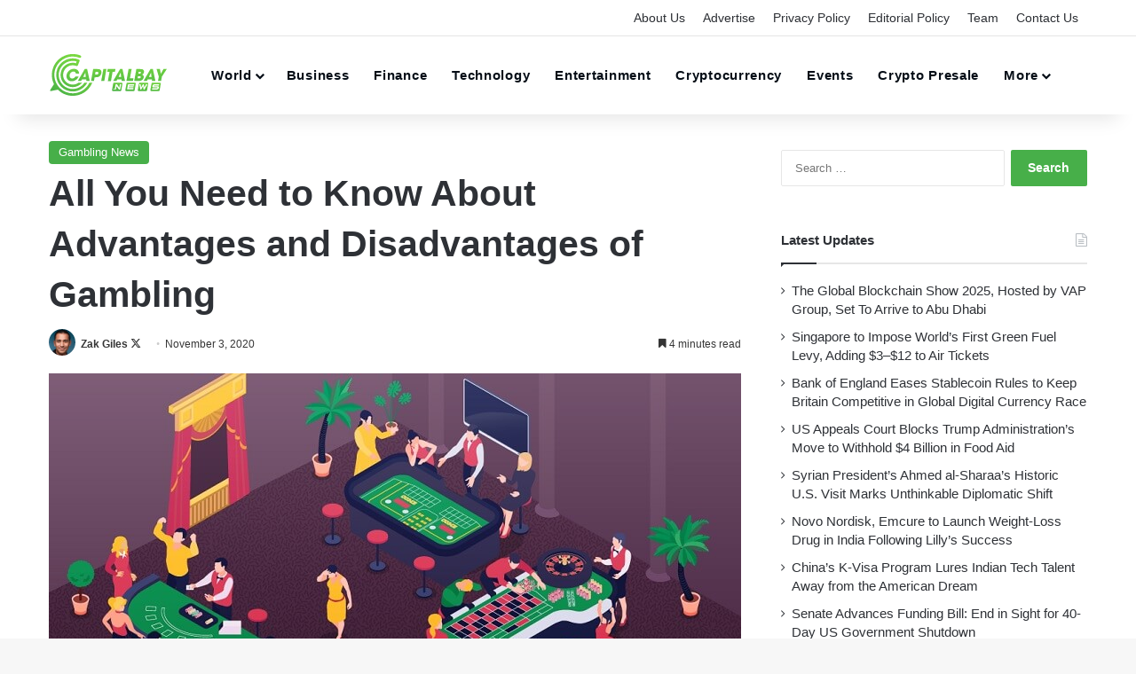

--- FILE ---
content_type: image/svg+xml
request_url: https://www.capitalbay.news/wp-content/uploads/2021/03/Capitalbay.newsLogo.svg
body_size: 1656
content:
<?xml version="1.0" encoding="utf-8"?>
<!-- Generator: Adobe Illustrator 19.0.0, SVG Export Plug-In . SVG Version: 6.00 Build 0)  -->
<svg version="1.1" id="Layer_1" xmlns="http://www.w3.org/2000/svg" xmlns:xlink="http://www.w3.org/1999/xlink" x="0px" y="0px"
	 width="135px" height="49px" viewBox="0 0 195.3 70" style="enable-background:new 0 0 195.3 70;" xml:space="preserve">
<style type="text/css">
	.st0{fill:url(#XMLID_23_);}
	.st1{fill:url(#XMLID_24_);}
	.st2{fill:url(#XMLID_25_);}
	.st3{fill:url(#XMLID_26_);}
	.st4{fill:url(#XMLID_28_);}
	.st5{fill:url(#XMLID_29_);}
	.st6{fill:url(#XMLID_30_);}
</style>
<g id="XMLID_11_">
	<g id="XMLID_1_">
		<g id="XMLID_144_">
			<linearGradient id="XMLID_23_" gradientUnits="userSpaceOnUse" x1="54.121" y1="8.4394" x2="15.9972" y2="75.5755">
				<stop  offset="0" style="stop-color:#7AD940"/>
				<stop  offset="0.4666" style="stop-color:#64C743"/>
				<stop  offset="1" style="stop-color:#45AF47"/>
			</linearGradient>
			<path id="XMLID_145_" class="st0" d="M66.1,47.8L66.1,47.8c-6.6,14.1-23.2,20.9-38,15.1c-15.4-6-23-23.5-17-38.9
				C14,16.6,19.7,10.7,27,7.5c7.3-3.2,15.5-3.4,23-0.5C51,7.5,52.2,7,52.6,5.9c0.4-1.1-0.1-2.2-1.2-2.7C43-0.1,33.7,0.1,25.4,3.8
				C17,7.4,10.6,14.1,7.3,22.6C3.7,31.8,4.4,41.7,8.4,50l-6,9.4c-0.8,1.3-0.3,2.1,1.3,1.8L14.8,59c3.3,3.3,7.2,6,11.9,7.8
				c4.1,1.6,8.3,2.3,12.4,2.3c13.5,0,26.3-8.1,31.7-21.3H66.1z"/>
			<linearGradient id="XMLID_24_" gradientUnits="userSpaceOnUse" x1="54.124" y1="8.4411" x2="16.0002" y2="75.5772">
				<stop  offset="0" style="stop-color:#7AD940"/>
				<stop  offset="0.4666" style="stop-color:#64C743"/>
				<stop  offset="1" style="stop-color:#45AF47"/>
			</linearGradient>
			<path id="XMLID_146_" class="st1" d="M20.5,27.8c-1.9,4.9-1.8,10.3,0.3,15.2c2.1,4.9,6,8.6,11,10.5c2.4,0.9,4.8,1.4,7.2,1.4
				c5.8,0,11.4-2.6,15.2-7.1h-6c-4.2,3-9.8,3.9-14.9,1.9c-3.9-1.5-7-4.5-8.7-8.4c-1.7-3.9-1.8-8.1-0.2-12.1
				c3.2-8.1,12.3-12.1,20.4-8.9c1.1,0.4,2.3-0.1,2.7-1.2l2.6-6.6c0.4-1.1-0.1-2.2-1.2-2.7c-13.9-5.4-29.5,1.4-35,15.3
				c-5.4,13.9,1.5,29.5,15.3,35c6.7,2.6,14,2.5,20.6-0.4c5.6-2.5,10.1-6.6,12.9-11.9H58c-2.4,3.6-5.8,6.4-9.8,8.2
				c-5.6,2.5-11.8,2.6-17.5,0.4c-11.7-4.6-17.6-17.9-13-29.6C22.1,15.6,34.2,9.8,45.4,13l-1.1,2.8C34.6,13.2,24.3,18.2,20.5,27.8z"
				/>
		</g>
		<linearGradient id="XMLID_25_" gradientUnits="userSpaceOnUse" x1="134.8797" y1="32.024" x2="132.482" y2="64.633">
			<stop  offset="0" style="stop-color:#7AD940"/>
			<stop  offset="0.2694" style="stop-color:#76D641"/>
			<stop  offset="0.5504" style="stop-color:#69CC42"/>
			<stop  offset="0.8359" style="stop-color:#55BB45"/>
			<stop  offset="1" style="stop-color:#45AF47"/>
		</linearGradient>
		<path id="XMLID_88_" class="st2" d="M140.1,47.6h-11.9c-0.8,0-1.5,0.6-1.6,1.4l-1.8,10.5c-0.2,1,0.6,1.9,1.6,1.9h11.9
			c0.8,0,1.5-0.6,1.6-1.4l1.8-10.5C141.9,48.5,141.1,47.6,140.1,47.6z M138.7,52.3H131l-0.2,1.1h7.5l-0.4,2h-7.5l-0.2,1.1h7.8
			l-0.5,2.1h-10l1.8-8.5h10L138.7,52.3z"/>
		<linearGradient id="XMLID_26_" gradientUnits="userSpaceOnUse" x1="155.0699" y1="33.5085" x2="152.6721" y2="66.1175">
			<stop  offset="0" style="stop-color:#7AD940"/>
			<stop  offset="0.2694" style="stop-color:#76D641"/>
			<stop  offset="0.5504" style="stop-color:#69CC42"/>
			<stop  offset="0.8359" style="stop-color:#55BB45"/>
			<stop  offset="1" style="stop-color:#45AF47"/>
		</linearGradient>
		<path id="XMLID_93_" class="st3" d="M160.4,47.6h-11.9c-0.8,0-1.5,0.6-1.6,1.4l-1.8,10.5c-0.2,1,0.6,1.9,1.6,1.9h11.9
			c0.8,0,1.5-0.6,1.6-1.4l1.8-10.5C162.2,48.5,161.4,47.6,160.4,47.6z M155.9,58.7h-1.3l-1-5.3l-3,5.3h-1.3l-1.9-8.4h2.2l0.9,5.1
			l2.8-5.1h1.6l0.9,5.1l2.8-5.1h2.2L155.9,58.7z"/>
		<linearGradient id="XMLID_28_" gradientUnits="userSpaceOnUse" x1="175.4601" y1="35.0078" x2="173.0624" y2="67.6168">
			<stop  offset="0" style="stop-color:#7AD940"/>
			<stop  offset="0.2694" style="stop-color:#76D641"/>
			<stop  offset="0.5504" style="stop-color:#69CC42"/>
			<stop  offset="0.8359" style="stop-color:#55BB45"/>
			<stop  offset="1" style="stop-color:#45AF47"/>
		</linearGradient>
		<path id="XMLID_98_" class="st4" d="M180.9,47.6H169c-0.8,0-1.5,0.6-1.6,1.4l-1.8,10.5c-0.2,1,0.6,1.9,1.6,1.9h11.9
			c0.8,0,1.5-0.6,1.6-1.4l1.8-10.5C182.7,48.5,181.9,47.6,180.9,47.6z M179.4,52.3h-7.7c-0.1,0-0.3,0.1-0.3,0.3l-0.1,0.6
			c0,0.2,0.1,0.3,0.2,0.3h5.9c1.5,0,2.3,0.8,2,2.2l-0.2,0.8c-0.3,1.4-1.4,2.2-2.9,2.2h-8.1l0.5-2.1h8c0.1,0,0.3-0.1,0.3-0.3l0.1-0.6
			c0-0.2-0.1-0.3-0.2-0.3h-5.9c-1.6,0-2.3-0.8-2-2.2l0.2-0.8c0.3-1.4,1.4-2.2,2.9-2.2h7.8L179.4,52.3z"/>
		<linearGradient id="XMLID_29_" gradientUnits="userSpaceOnUse" x1="113.3592" y1="30.4416" x2="110.9615" y2="63.0506">
			<stop  offset="0" style="stop-color:#7AD940"/>
			<stop  offset="0.2694" style="stop-color:#76D641"/>
			<stop  offset="0.5504" style="stop-color:#69CC42"/>
			<stop  offset="0.8359" style="stop-color:#55BB45"/>
			<stop  offset="1" style="stop-color:#45AF47"/>
		</linearGradient>
		<path id="XMLID_103_" class="st5" d="M118.4,47.6h-11.9c-0.8,0-1.5,0.6-1.6,1.4l-1.8,10.5c-0.2,1,0.6,1.9,1.6,1.9h11.9
			c0.8,0,1.5-0.6,1.6-1.4l1.8-10.5C120.2,48.5,119.4,47.6,118.4,47.6z M106.5,58.7h-1.2l0.2-1.3h1.2L106.5,58.7z M116.3,58.7h-2.1
			l-3.8-5.5l-1,5.5h-2l1.6-8.5h2.1l3.8,5.5l1-5.5h2L116.3,58.7z"/>
		<linearGradient id="XMLID_30_" gradientUnits="userSpaceOnUse" x1="110.6146" y1="-2.1849" x2="110.4358" y2="61.4547">
			<stop  offset="0" style="stop-color:#7AD940"/>
			<stop  offset="0.2563" style="stop-color:#75D541"/>
			<stop  offset="0.562" style="stop-color:#66CA43"/>
			<stop  offset="0.8915" style="stop-color:#4FB746"/>
			<stop  offset="1" style="stop-color:#45AF47"/>
		</linearGradient>
		<path id="XMLID_2_" class="st6" d="M48.6,37.6h-5.2c-0.4,0.7-2.2,3.3-5.3,3.3c-3.2,0-4.7-2.9-4.2-5.8c0.5-2.8,2.9-5.7,6.2-5.7
			c2.7,0,3.8,2,4.1,3.4h5.2c0-3.1-2.4-7.8-8.5-7.8c-6.4,0-11.1,5.1-12,10.1c-1,5.3,2.3,10.2,8.4,10.2c2.3,0,4.5-0.7,6.4-1.9
			c1.9-1.2,3.5-2.9,4.5-5C48.4,38.1,48.5,37.8,48.6,37.6z M62.5,25.4h-3.9l-7.5,12.9l-3.8,6.6h5.3l1.5-2.8h6.8l0.4,2.8h5.4l-1.4-6.6
			L62.5,25.4z M56.2,38.1l3.2-6.7h0.1h0l0.8,6.7H56.2z M84.4,26.8c-0.9-0.9-2.1-1.4-5.7-1.4h-6.4l-2.3,12.9l-1.2,6.6h4.8l1.1-6.1H76
			h0.7c3,0,4.4-0.6,6-1.7c1.4-1.1,2.6-3.1,3-5.1C86.1,30,85.6,28.1,84.4,26.8z M80.9,32.1c-0.4,2.3-2.6,2.3-3.5,2.3h-2l0.8-4.6h1.8
			C79.1,29.8,81.3,29.8,80.9,32.1z M85.4,44.9h5l3.5-19.5h-5L85.4,44.9z M108.6,25.4H96l-0.8,4.4H99l-2.7,15.2h5l2.7-15.2h3.8
			L108.6,25.4z M116.2,25.4l-11.3,19.5h5.3l1.5-2.8h6.8l0.4,2.8h5.4l-4.2-19.5H116.2z M113.8,38.1l3.2-6.7h0.1h0l0.8,6.7H113.8z
			 M135,25.4h-5l-3.5,19.5h10.7l0.8-4.4h-5.8L135,25.4z M152.2,34.4c1.7-0.9,2.7-2.4,3-3.9c0.2-1.1,0.1-2.3-0.6-3.2
			c-1.1-1.6-2.6-1.9-5.9-1.9h-6l-3.5,19.5h6.2c3.3,0,4.6-0.2,6.7-1.7c1.4-1,2.3-2.7,2.6-4.2C154.7,38.1,155.1,35.5,152.2,34.4z
			 M149.8,38.7c-0.3,1.9-2.2,1.9-2.8,1.9h-2.3l0.6-3.6h2.3C148.5,37,150.1,37,149.8,38.7z M150.2,31.2c-0.3,1.6-1.7,1.6-2.4,1.6
			h-1.8l0.5-3h1.8C149.2,29.8,150.5,29.8,150.2,31.2z M165.7,25.4l-11.3,19.5h5.3l1.5-2.8h6.8l0.4,2.8h5.4l-4.2-19.5H165.7z
			 M163.3,38.1l3.2-6.7h0.1h0l0.8,6.7H163.3z M186.9,25.4l-4.3,7.8l-1.5-7.8h-5.4l3.6,12.4l-1.3,7.1h5l1.3-7.1l8-12.4H186.9z"/>
	</g>
</g>
</svg>
